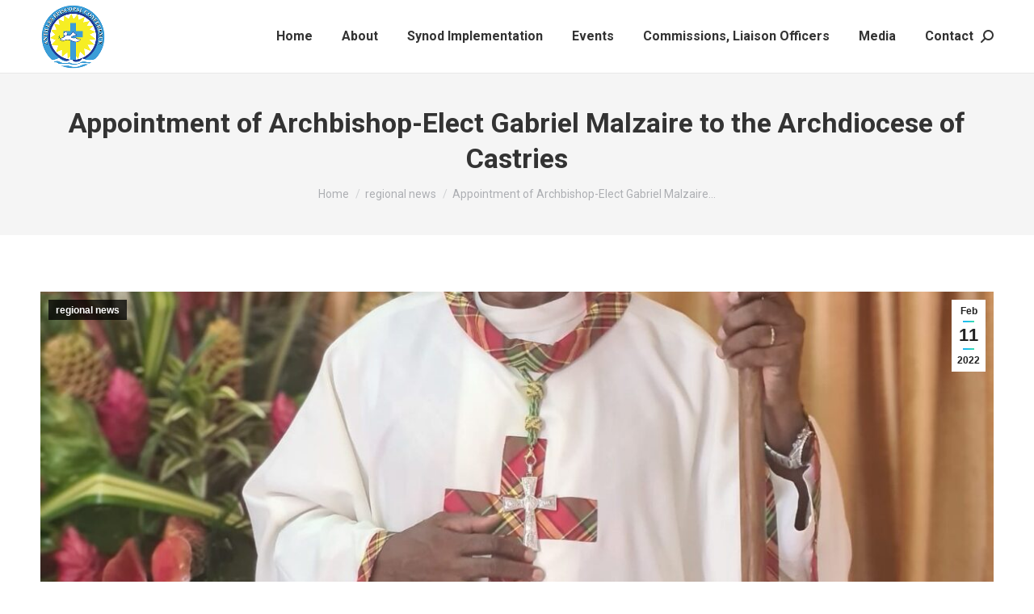

--- FILE ---
content_type: text/html; charset=utf-8
request_url: https://docs.google.com/viewer?url=https%3A%2F%2Faecbishops.org%2Fwp-content%2Fuploads%2F2022%2F02%2FArchbishop-Elect-Gabriel-Malzaire.pdf&embedded=true&hl=en
body_size: 1852
content:
<!DOCTYPE html><html lang="en" dir="ltr"><head><title>Archbishop-Elect-Gabriel-Malzaire.pdf</title><link rel="stylesheet" type="text/css" href="//www.gstatic.com/_/apps-viewer/_/ss/k=apps-viewer.standalone.a19uUV4v8Lc.L.W.O/am=AAQD/d=0/rs=AC2dHMKIcHC-ZI7sbGRsdy-Tqv76hgg_tw" nonce="VEJh_Es8ZfEL_yoKGgU4IA"/></head><body><div class="ndfHFb-c4YZDc ndfHFb-c4YZDc-AHmuwe-Hr88gd-OWB6Me dif24c vhoiae LgGVmb bvmRsc ndfHFb-c4YZDc-TSZdd ndfHFb-c4YZDc-TJEFFc ndfHFb-c4YZDc-vyDMJf-aZ2wEe ndfHFb-c4YZDc-i5oIFb ndfHFb-c4YZDc-uoC0bf ndfHFb-c4YZDc-e1YmVc" aria-label="Showing viewer."><div class="ndfHFb-c4YZDc-zTETae"></div><div class="ndfHFb-c4YZDc-JNEHMb"></div><div class="ndfHFb-c4YZDc-K9a4Re"><div class="ndfHFb-c4YZDc-E7ORLb-LgbsSe ndfHFb-c4YZDc-LgbsSe-OWB6Me" aria-label="Previous"><div class="ndfHFb-c4YZDc-DH6Rkf-AHe6Kc"><div class="ndfHFb-c4YZDc-Bz112c ndfHFb-c4YZDc-DH6Rkf-Bz112c"></div></div></div><div class="ndfHFb-c4YZDc-tJiF1e-LgbsSe ndfHFb-c4YZDc-LgbsSe-OWB6Me" aria-label="Next"><div class="ndfHFb-c4YZDc-DH6Rkf-AHe6Kc"><div class="ndfHFb-c4YZDc-Bz112c ndfHFb-c4YZDc-DH6Rkf-Bz112c"></div></div></div><div class="ndfHFb-c4YZDc-q77wGc"></div><div class="ndfHFb-c4YZDc-K9a4Re-nKQ6qf ndfHFb-c4YZDc-TvD9Pc-qnnXGd" role="main"><div class="ndfHFb-c4YZDc-EglORb-ge6pde ndfHFb-c4YZDc-K9a4Re-ge6pde-Ne3sFf" role="status" tabindex="-1" aria-label="Loading"><div class="ndfHFb-c4YZDc-EglORb-ge6pde-RJLb9c ndfHFb-c4YZDc-AHmuwe-wcotoc-zTETae"><div class="ndfHFb-aZ2wEe" dir="ltr"><div class="ndfHFb-vyDMJf-aZ2wEe auswjd"><div class="aZ2wEe-pbTTYe aZ2wEe-v3pZbf"><div class="aZ2wEe-LkdAo-e9ayKc aZ2wEe-LK5yu"><div class="aZ2wEe-LkdAo aZ2wEe-hj4D6d"></div></div><div class="aZ2wEe-pehrl-TpMipd"><div class="aZ2wEe-LkdAo aZ2wEe-hj4D6d"></div></div><div class="aZ2wEe-LkdAo-e9ayKc aZ2wEe-qwU8Me"><div class="aZ2wEe-LkdAo aZ2wEe-hj4D6d"></div></div></div><div class="aZ2wEe-pbTTYe aZ2wEe-oq6NAc"><div class="aZ2wEe-LkdAo-e9ayKc aZ2wEe-LK5yu"><div class="aZ2wEe-LkdAo aZ2wEe-hj4D6d"></div></div><div class="aZ2wEe-pehrl-TpMipd"><div class="aZ2wEe-LkdAo aZ2wEe-hj4D6d"></div></div><div class="aZ2wEe-LkdAo-e9ayKc aZ2wEe-qwU8Me"><div class="aZ2wEe-LkdAo aZ2wEe-hj4D6d"></div></div></div><div class="aZ2wEe-pbTTYe aZ2wEe-gS7Ybc"><div class="aZ2wEe-LkdAo-e9ayKc aZ2wEe-LK5yu"><div class="aZ2wEe-LkdAo aZ2wEe-hj4D6d"></div></div><div class="aZ2wEe-pehrl-TpMipd"><div class="aZ2wEe-LkdAo aZ2wEe-hj4D6d"></div></div><div class="aZ2wEe-LkdAo-e9ayKc aZ2wEe-qwU8Me"><div class="aZ2wEe-LkdAo aZ2wEe-hj4D6d"></div></div></div><div class="aZ2wEe-pbTTYe aZ2wEe-nllRtd"><div class="aZ2wEe-LkdAo-e9ayKc aZ2wEe-LK5yu"><div class="aZ2wEe-LkdAo aZ2wEe-hj4D6d"></div></div><div class="aZ2wEe-pehrl-TpMipd"><div class="aZ2wEe-LkdAo aZ2wEe-hj4D6d"></div></div><div class="aZ2wEe-LkdAo-e9ayKc aZ2wEe-qwU8Me"><div class="aZ2wEe-LkdAo aZ2wEe-hj4D6d"></div></div></div></div></div></div><span class="ndfHFb-c4YZDc-EglORb-ge6pde-fmcmS ndfHFb-c4YZDc-AHmuwe-wcotoc-zTETae" aria-hidden="true">Loading&hellip;</span></div><div class="ndfHFb-c4YZDc-ujibv-nUpftc"><img class="ndfHFb-c4YZDc-ujibv-JUCs7e" src="/viewerng/thumb?ds=[base64]&amp;ck=lantern&amp;dsmi=unknown&amp;authuser&amp;w=800&amp;webp=true&amp;p=proj"/></div></div></div></div><script nonce="vsC83-miEcVLnUqkd-iitQ">/*

 Copyright The Closure Library Authors.
 SPDX-License-Identifier: Apache-2.0
*/
function c(a,e,f){a._preloadFailed||a.complete&&a.naturalWidth===void 0?f():a.complete&&a.naturalWidth?e():(a.addEventListener("load",function(){e()},!1),a.addEventListener("error",function(){f()},!1))}
for(var d=function(a,e,f){function k(){b.style.display="none"}var g=document.body.getElementsByClassName(a)[0],b;g&&(b=g.getElementsByClassName(f)[0])&&(b._preloadStartTime=Date.now(),b.onerror=function(){this._preloadFailed=!0},c(b,function(){b.naturalWidth<800?k():(b._preloadEndTime||(b._preloadEndTime=Date.now()),e&&(g.getElementsByClassName(e)[0].style.display="none"))},k))},h=["_initStaticViewer"],l=this||self,m;h.length&&(m=h.shift());)h.length||d===void 0?l=l[m]&&l[m]!==Object.prototype[m]?
l[m]:l[m]={}:l[m]=d;
</script><script nonce="vsC83-miEcVLnUqkd-iitQ">_initStaticViewer('ndfHFb-c4YZDc-K9a4Re-nKQ6qf','ndfHFb-c4YZDc-EglORb-ge6pde','ndfHFb-c4YZDc-ujibv-JUCs7e')</script><script type="text/javascript" charset="UTF-8" src="//www.gstatic.com/_/apps-viewer/_/js/k=apps-viewer.standalone.en.WwO99zYe2Bo.O/am=AAQD/d=1/rs=AC2dHMJBut8zqkgWrlTzREawHVLFSTuD9A/m=main" nonce="vsC83-miEcVLnUqkd-iitQ"></script><script type="text/javascript" src="https://apis.google.com/js/client.js" nonce="vsC83-miEcVLnUqkd-iitQ"></script><script type="text/javascript" nonce="vsC83-miEcVLnUqkd-iitQ">_init([["0",null,null,null,null,2,null,null,null,null,0,[1],null,null,null,"https://drive.google.com",null,null,null,null,null,null,null,null,null,null,null,null,null,null,null,null,[["core-745-RC1","prod"],12,1,1],null,null,null,null,[null,null,null,null,"https://accounts.google.com/ServiceLogin?passive\u003d1209600\u0026continue\u003dhttps://docs.google.com/viewer?url%3Dhttps://aecbishops.org/wp-content/uploads/2022/02/Archbishop-Elect-Gabriel-Malzaire.pdf%26embedded%3Dtrue%26hl%3Den\u0026hl\u003den\u0026followup\u003dhttps://docs.google.com/viewer?url%3Dhttps://aecbishops.org/wp-content/uploads/2022/02/Archbishop-Elect-Gabriel-Malzaire.pdf%26embedded%3Dtrue%26hl%3Den",null,null,null,0],null,null,null,null,null,null,null,null,null,null,null,null,null,null,null,0,null,null,null,null,null,null,null,null,null,null,null,null,null,null,null,null,null,null,null,null,null,null,null,null,null,null,null,null,null,null,null,null,null,null,null,null,null,null,null,null,null,null,null,null,null,null,null,null,null,null,null,null,null,null,null,null,null,null,null,null,null,null,null,null,null,null,null,null,null,null,null,null,null,null,null,null,null,null,null,null,null,null,null,null,null,null,null,null,1],[null,"Archbishop-Elect-Gabriel-Malzaire.pdf","/viewerng/thumb?ds\[base64]\u0026ck\u003dlantern\u0026dsmi\u003dunknown\u0026authuser\u0026w\u003d800\u0026webp\u003dtrue\u0026p\u003dproj",null,null,null,null,null,null,"/viewerng/upload?ds\[base64]\u0026ck\u003dlantern\u0026dsmi\u003dunknown\u0026authuser\u0026p\u003dproj",null,"application/pdf",null,null,1,null,"/viewerng/viewer?url\u003dhttps://aecbishops.org/wp-content/uploads/2022/02/Archbishop-Elect-Gabriel-Malzaire.pdf\u0026hl\u003den",null,"https://aecbishops.org/wp-content/uploads/2022/02/Archbishop-Elect-Gabriel-Malzaire.pdf",null,null,0,null,null,null,null,null,"/viewerng/standalone/refresh?url\u003dhttps://aecbishops.org/wp-content/uploads/2022/02/Archbishop-Elect-Gabriel-Malzaire.pdf\u0026embedded\u003dtrue\u0026hl\u003den",[null,null,"meta?id\u003dACFrOgBulSxWJBoB-QjI7zun952T5IE8ey1KmDsRuEIz944cPhWmokV5UnpLYC6X-pWyrtg2Q23X-ExmCN3Y-TF5Mc8BtiA9rrNTpOfkz1v_zomu_USK9XprCH9waV3I6K05vlRtyUJet5peUGCz","img?id\u003dACFrOgBulSxWJBoB-QjI7zun952T5IE8ey1KmDsRuEIz944cPhWmokV5UnpLYC6X-pWyrtg2Q23X-ExmCN3Y-TF5Mc8BtiA9rrNTpOfkz1v_zomu_USK9XprCH9waV3I6K05vlRtyUJet5peUGCz","press?id\u003dACFrOgBulSxWJBoB-QjI7zun952T5IE8ey1KmDsRuEIz944cPhWmokV5UnpLYC6X-pWyrtg2Q23X-ExmCN3Y-TF5Mc8BtiA9rrNTpOfkz1v_zomu_USK9XprCH9waV3I6K05vlRtyUJet5peUGCz","status?id\u003dACFrOgBulSxWJBoB-QjI7zun952T5IE8ey1KmDsRuEIz944cPhWmokV5UnpLYC6X-pWyrtg2Q23X-ExmCN3Y-TF5Mc8BtiA9rrNTpOfkz1v_zomu_USK9XprCH9waV3I6K05vlRtyUJet5peUGCz","https://doc-0k-bk-apps-viewer.googleusercontent.com/viewer/secure/pdf/3nb9bdfcv3e2h2k1cmql0ee9cvc5lole/cimi8kr52d246etnojmmpeis1ulp4cs2/1769289600000/lantern/*/ACFrOgBulSxWJBoB-QjI7zun952T5IE8ey1KmDsRuEIz944cPhWmokV5UnpLYC6X-pWyrtg2Q23X-ExmCN3Y-TF5Mc8BtiA9rrNTpOfkz1v_zomu_USK9XprCH9waV3I6K05vlRtyUJet5peUGCz",null,"presspage?id\u003dACFrOgBulSxWJBoB-QjI7zun952T5IE8ey1KmDsRuEIz944cPhWmokV5UnpLYC6X-pWyrtg2Q23X-ExmCN3Y-TF5Mc8BtiA9rrNTpOfkz1v_zomu_USK9XprCH9waV3I6K05vlRtyUJet5peUGCz"],null,null,null,"pdf"],"","",2]);</script></body></html>